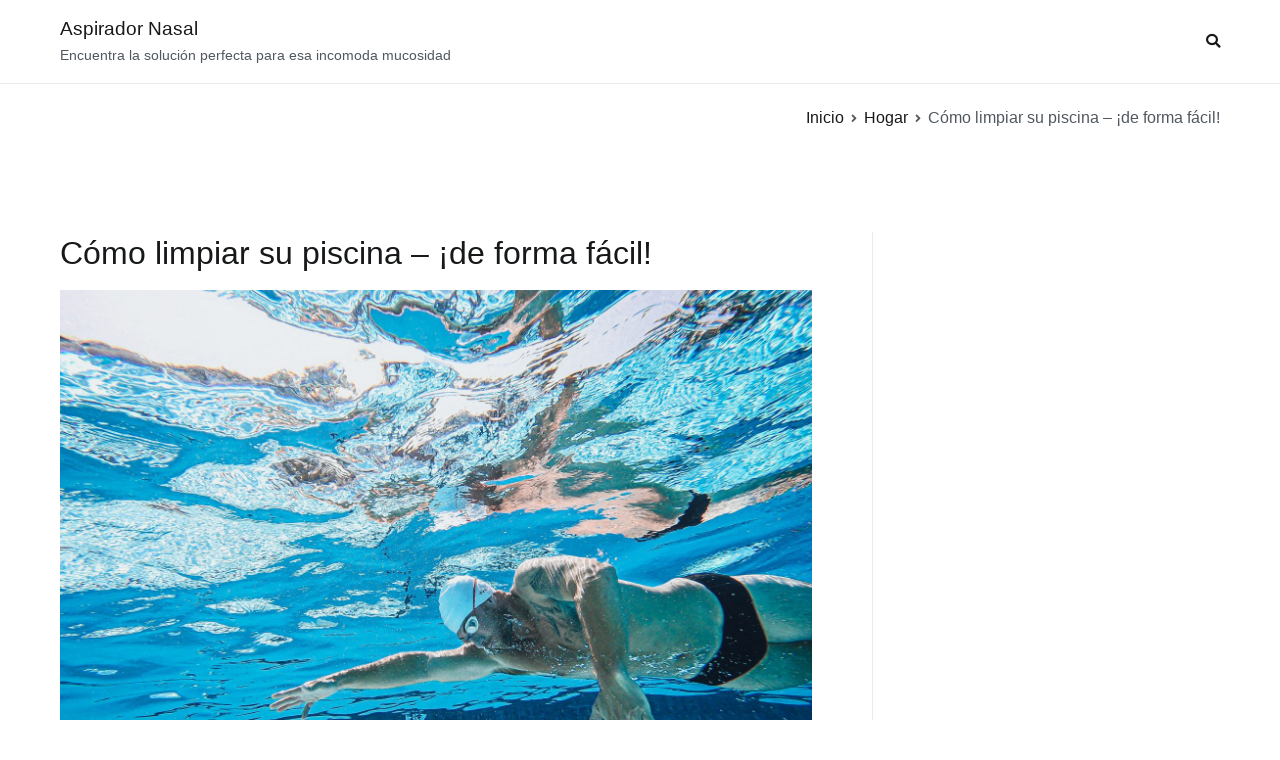

--- FILE ---
content_type: text/html; charset=UTF-8
request_url: https://aspirador-nasal.com/como-limpiar-su-piscina-de-forma-facil/
body_size: 10229
content:

<!doctype html>
<html lang="es">
<head>
	<meta charset="UTF-8">
	<meta name="viewport" content="width=device-width, initial-scale=1">
	<link rel="profile" href="https://gmpg.org/xfn/11">

	<title>Cómo limpiar su piscina &#8211; ¡de forma fácil! &#8211; Aspirador Nasal</title>
<meta name='robots' content='max-image-preview:large' />
<link rel="alternate" type="application/rss+xml" title="Aspirador Nasal &raquo; Feed" href="https://aspirador-nasal.com/feed/" />
<link rel="alternate" type="application/rss+xml" title="Aspirador Nasal &raquo; Feed de los comentarios" href="https://aspirador-nasal.com/comments/feed/" />
<link rel="alternate" type="application/rss+xml" title="Aspirador Nasal &raquo; Comentario Cómo limpiar su piscina &#8211; ¡de forma fácil! del feed" href="https://aspirador-nasal.com/como-limpiar-su-piscina-de-forma-facil/feed/" />
<link rel="alternate" title="oEmbed (JSON)" type="application/json+oembed" href="https://aspirador-nasal.com/wp-json/oembed/1.0/embed?url=https%3A%2F%2Faspirador-nasal.com%2Fcomo-limpiar-su-piscina-de-forma-facil%2F" />
<link rel="alternate" title="oEmbed (XML)" type="text/xml+oembed" href="https://aspirador-nasal.com/wp-json/oembed/1.0/embed?url=https%3A%2F%2Faspirador-nasal.com%2Fcomo-limpiar-su-piscina-de-forma-facil%2F&#038;format=xml" />
<style id='wp-img-auto-sizes-contain-inline-css' type='text/css'>
img:is([sizes=auto i],[sizes^="auto," i]){contain-intrinsic-size:3000px 1500px}
/*# sourceURL=wp-img-auto-sizes-contain-inline-css */
</style>
<style id='wp-emoji-styles-inline-css' type='text/css'>

	img.wp-smiley, img.emoji {
		display: inline !important;
		border: none !important;
		box-shadow: none !important;
		height: 1em !important;
		width: 1em !important;
		margin: 0 0.07em !important;
		vertical-align: -0.1em !important;
		background: none !important;
		padding: 0 !important;
	}
/*# sourceURL=wp-emoji-styles-inline-css */
</style>
<style id='wp-block-library-inline-css' type='text/css'>
:root{--wp-block-synced-color:#7a00df;--wp-block-synced-color--rgb:122,0,223;--wp-bound-block-color:var(--wp-block-synced-color);--wp-editor-canvas-background:#ddd;--wp-admin-theme-color:#007cba;--wp-admin-theme-color--rgb:0,124,186;--wp-admin-theme-color-darker-10:#006ba1;--wp-admin-theme-color-darker-10--rgb:0,107,160.5;--wp-admin-theme-color-darker-20:#005a87;--wp-admin-theme-color-darker-20--rgb:0,90,135;--wp-admin-border-width-focus:2px}@media (min-resolution:192dpi){:root{--wp-admin-border-width-focus:1.5px}}.wp-element-button{cursor:pointer}:root .has-very-light-gray-background-color{background-color:#eee}:root .has-very-dark-gray-background-color{background-color:#313131}:root .has-very-light-gray-color{color:#eee}:root .has-very-dark-gray-color{color:#313131}:root .has-vivid-green-cyan-to-vivid-cyan-blue-gradient-background{background:linear-gradient(135deg,#00d084,#0693e3)}:root .has-purple-crush-gradient-background{background:linear-gradient(135deg,#34e2e4,#4721fb 50%,#ab1dfe)}:root .has-hazy-dawn-gradient-background{background:linear-gradient(135deg,#faaca8,#dad0ec)}:root .has-subdued-olive-gradient-background{background:linear-gradient(135deg,#fafae1,#67a671)}:root .has-atomic-cream-gradient-background{background:linear-gradient(135deg,#fdd79a,#004a59)}:root .has-nightshade-gradient-background{background:linear-gradient(135deg,#330968,#31cdcf)}:root .has-midnight-gradient-background{background:linear-gradient(135deg,#020381,#2874fc)}:root{--wp--preset--font-size--normal:16px;--wp--preset--font-size--huge:42px}.has-regular-font-size{font-size:1em}.has-larger-font-size{font-size:2.625em}.has-normal-font-size{font-size:var(--wp--preset--font-size--normal)}.has-huge-font-size{font-size:var(--wp--preset--font-size--huge)}.has-text-align-center{text-align:center}.has-text-align-left{text-align:left}.has-text-align-right{text-align:right}.has-fit-text{white-space:nowrap!important}#end-resizable-editor-section{display:none}.aligncenter{clear:both}.items-justified-left{justify-content:flex-start}.items-justified-center{justify-content:center}.items-justified-right{justify-content:flex-end}.items-justified-space-between{justify-content:space-between}.screen-reader-text{border:0;clip-path:inset(50%);height:1px;margin:-1px;overflow:hidden;padding:0;position:absolute;width:1px;word-wrap:normal!important}.screen-reader-text:focus{background-color:#ddd;clip-path:none;color:#444;display:block;font-size:1em;height:auto;left:5px;line-height:normal;padding:15px 23px 14px;text-decoration:none;top:5px;width:auto;z-index:100000}html :where(.has-border-color){border-style:solid}html :where([style*=border-top-color]){border-top-style:solid}html :where([style*=border-right-color]){border-right-style:solid}html :where([style*=border-bottom-color]){border-bottom-style:solid}html :where([style*=border-left-color]){border-left-style:solid}html :where([style*=border-width]){border-style:solid}html :where([style*=border-top-width]){border-top-style:solid}html :where([style*=border-right-width]){border-right-style:solid}html :where([style*=border-bottom-width]){border-bottom-style:solid}html :where([style*=border-left-width]){border-left-style:solid}html :where(img[class*=wp-image-]){height:auto;max-width:100%}:where(figure){margin:0 0 1em}html :where(.is-position-sticky){--wp-admin--admin-bar--position-offset:var(--wp-admin--admin-bar--height,0px)}@media screen and (max-width:600px){html :where(.is-position-sticky){--wp-admin--admin-bar--position-offset:0px}}

/*# sourceURL=wp-block-library-inline-css */
</style><style id='wp-block-heading-inline-css' type='text/css'>
h1:where(.wp-block-heading).has-background,h2:where(.wp-block-heading).has-background,h3:where(.wp-block-heading).has-background,h4:where(.wp-block-heading).has-background,h5:where(.wp-block-heading).has-background,h6:where(.wp-block-heading).has-background{padding:1.25em 2.375em}h1.has-text-align-left[style*=writing-mode]:where([style*=vertical-lr]),h1.has-text-align-right[style*=writing-mode]:where([style*=vertical-rl]),h2.has-text-align-left[style*=writing-mode]:where([style*=vertical-lr]),h2.has-text-align-right[style*=writing-mode]:where([style*=vertical-rl]),h3.has-text-align-left[style*=writing-mode]:where([style*=vertical-lr]),h3.has-text-align-right[style*=writing-mode]:where([style*=vertical-rl]),h4.has-text-align-left[style*=writing-mode]:where([style*=vertical-lr]),h4.has-text-align-right[style*=writing-mode]:where([style*=vertical-rl]),h5.has-text-align-left[style*=writing-mode]:where([style*=vertical-lr]),h5.has-text-align-right[style*=writing-mode]:where([style*=vertical-rl]),h6.has-text-align-left[style*=writing-mode]:where([style*=vertical-lr]),h6.has-text-align-right[style*=writing-mode]:where([style*=vertical-rl]){rotate:180deg}
/*# sourceURL=https://aspirador-nasal.com/wp-includes/blocks/heading/style.min.css */
</style>
<style id='wp-block-paragraph-inline-css' type='text/css'>
.is-small-text{font-size:.875em}.is-regular-text{font-size:1em}.is-large-text{font-size:2.25em}.is-larger-text{font-size:3em}.has-drop-cap:not(:focus):first-letter{float:left;font-size:8.4em;font-style:normal;font-weight:100;line-height:.68;margin:.05em .1em 0 0;text-transform:uppercase}body.rtl .has-drop-cap:not(:focus):first-letter{float:none;margin-left:.1em}p.has-drop-cap.has-background{overflow:hidden}:root :where(p.has-background){padding:1.25em 2.375em}:where(p.has-text-color:not(.has-link-color)) a{color:inherit}p.has-text-align-left[style*="writing-mode:vertical-lr"],p.has-text-align-right[style*="writing-mode:vertical-rl"]{rotate:180deg}
/*# sourceURL=https://aspirador-nasal.com/wp-includes/blocks/paragraph/style.min.css */
</style>
<style id='global-styles-inline-css' type='text/css'>
:root{--wp--preset--aspect-ratio--square: 1;--wp--preset--aspect-ratio--4-3: 4/3;--wp--preset--aspect-ratio--3-4: 3/4;--wp--preset--aspect-ratio--3-2: 3/2;--wp--preset--aspect-ratio--2-3: 2/3;--wp--preset--aspect-ratio--16-9: 16/9;--wp--preset--aspect-ratio--9-16: 9/16;--wp--preset--color--black: #000000;--wp--preset--color--cyan-bluish-gray: #abb8c3;--wp--preset--color--white: #ffffff;--wp--preset--color--pale-pink: #f78da7;--wp--preset--color--vivid-red: #cf2e2e;--wp--preset--color--luminous-vivid-orange: #ff6900;--wp--preset--color--luminous-vivid-amber: #fcb900;--wp--preset--color--light-green-cyan: #7bdcb5;--wp--preset--color--vivid-green-cyan: #00d084;--wp--preset--color--pale-cyan-blue: #8ed1fc;--wp--preset--color--vivid-cyan-blue: #0693e3;--wp--preset--color--vivid-purple: #9b51e0;--wp--preset--gradient--vivid-cyan-blue-to-vivid-purple: linear-gradient(135deg,rgb(6,147,227) 0%,rgb(155,81,224) 100%);--wp--preset--gradient--light-green-cyan-to-vivid-green-cyan: linear-gradient(135deg,rgb(122,220,180) 0%,rgb(0,208,130) 100%);--wp--preset--gradient--luminous-vivid-amber-to-luminous-vivid-orange: linear-gradient(135deg,rgb(252,185,0) 0%,rgb(255,105,0) 100%);--wp--preset--gradient--luminous-vivid-orange-to-vivid-red: linear-gradient(135deg,rgb(255,105,0) 0%,rgb(207,46,46) 100%);--wp--preset--gradient--very-light-gray-to-cyan-bluish-gray: linear-gradient(135deg,rgb(238,238,238) 0%,rgb(169,184,195) 100%);--wp--preset--gradient--cool-to-warm-spectrum: linear-gradient(135deg,rgb(74,234,220) 0%,rgb(151,120,209) 20%,rgb(207,42,186) 40%,rgb(238,44,130) 60%,rgb(251,105,98) 80%,rgb(254,248,76) 100%);--wp--preset--gradient--blush-light-purple: linear-gradient(135deg,rgb(255,206,236) 0%,rgb(152,150,240) 100%);--wp--preset--gradient--blush-bordeaux: linear-gradient(135deg,rgb(254,205,165) 0%,rgb(254,45,45) 50%,rgb(107,0,62) 100%);--wp--preset--gradient--luminous-dusk: linear-gradient(135deg,rgb(255,203,112) 0%,rgb(199,81,192) 50%,rgb(65,88,208) 100%);--wp--preset--gradient--pale-ocean: linear-gradient(135deg,rgb(255,245,203) 0%,rgb(182,227,212) 50%,rgb(51,167,181) 100%);--wp--preset--gradient--electric-grass: linear-gradient(135deg,rgb(202,248,128) 0%,rgb(113,206,126) 100%);--wp--preset--gradient--midnight: linear-gradient(135deg,rgb(2,3,129) 0%,rgb(40,116,252) 100%);--wp--preset--font-size--small: 13px;--wp--preset--font-size--medium: 20px;--wp--preset--font-size--large: 36px;--wp--preset--font-size--x-large: 42px;--wp--preset--spacing--20: 0.44rem;--wp--preset--spacing--30: 0.67rem;--wp--preset--spacing--40: 1rem;--wp--preset--spacing--50: 1.5rem;--wp--preset--spacing--60: 2.25rem;--wp--preset--spacing--70: 3.38rem;--wp--preset--spacing--80: 5.06rem;--wp--preset--shadow--natural: 6px 6px 9px rgba(0, 0, 0, 0.2);--wp--preset--shadow--deep: 12px 12px 50px rgba(0, 0, 0, 0.4);--wp--preset--shadow--sharp: 6px 6px 0px rgba(0, 0, 0, 0.2);--wp--preset--shadow--outlined: 6px 6px 0px -3px rgb(255, 255, 255), 6px 6px rgb(0, 0, 0);--wp--preset--shadow--crisp: 6px 6px 0px rgb(0, 0, 0);}:where(.is-layout-flex){gap: 0.5em;}:where(.is-layout-grid){gap: 0.5em;}body .is-layout-flex{display: flex;}.is-layout-flex{flex-wrap: wrap;align-items: center;}.is-layout-flex > :is(*, div){margin: 0;}body .is-layout-grid{display: grid;}.is-layout-grid > :is(*, div){margin: 0;}:where(.wp-block-columns.is-layout-flex){gap: 2em;}:where(.wp-block-columns.is-layout-grid){gap: 2em;}:where(.wp-block-post-template.is-layout-flex){gap: 1.25em;}:where(.wp-block-post-template.is-layout-grid){gap: 1.25em;}.has-black-color{color: var(--wp--preset--color--black) !important;}.has-cyan-bluish-gray-color{color: var(--wp--preset--color--cyan-bluish-gray) !important;}.has-white-color{color: var(--wp--preset--color--white) !important;}.has-pale-pink-color{color: var(--wp--preset--color--pale-pink) !important;}.has-vivid-red-color{color: var(--wp--preset--color--vivid-red) !important;}.has-luminous-vivid-orange-color{color: var(--wp--preset--color--luminous-vivid-orange) !important;}.has-luminous-vivid-amber-color{color: var(--wp--preset--color--luminous-vivid-amber) !important;}.has-light-green-cyan-color{color: var(--wp--preset--color--light-green-cyan) !important;}.has-vivid-green-cyan-color{color: var(--wp--preset--color--vivid-green-cyan) !important;}.has-pale-cyan-blue-color{color: var(--wp--preset--color--pale-cyan-blue) !important;}.has-vivid-cyan-blue-color{color: var(--wp--preset--color--vivid-cyan-blue) !important;}.has-vivid-purple-color{color: var(--wp--preset--color--vivid-purple) !important;}.has-black-background-color{background-color: var(--wp--preset--color--black) !important;}.has-cyan-bluish-gray-background-color{background-color: var(--wp--preset--color--cyan-bluish-gray) !important;}.has-white-background-color{background-color: var(--wp--preset--color--white) !important;}.has-pale-pink-background-color{background-color: var(--wp--preset--color--pale-pink) !important;}.has-vivid-red-background-color{background-color: var(--wp--preset--color--vivid-red) !important;}.has-luminous-vivid-orange-background-color{background-color: var(--wp--preset--color--luminous-vivid-orange) !important;}.has-luminous-vivid-amber-background-color{background-color: var(--wp--preset--color--luminous-vivid-amber) !important;}.has-light-green-cyan-background-color{background-color: var(--wp--preset--color--light-green-cyan) !important;}.has-vivid-green-cyan-background-color{background-color: var(--wp--preset--color--vivid-green-cyan) !important;}.has-pale-cyan-blue-background-color{background-color: var(--wp--preset--color--pale-cyan-blue) !important;}.has-vivid-cyan-blue-background-color{background-color: var(--wp--preset--color--vivid-cyan-blue) !important;}.has-vivid-purple-background-color{background-color: var(--wp--preset--color--vivid-purple) !important;}.has-black-border-color{border-color: var(--wp--preset--color--black) !important;}.has-cyan-bluish-gray-border-color{border-color: var(--wp--preset--color--cyan-bluish-gray) !important;}.has-white-border-color{border-color: var(--wp--preset--color--white) !important;}.has-pale-pink-border-color{border-color: var(--wp--preset--color--pale-pink) !important;}.has-vivid-red-border-color{border-color: var(--wp--preset--color--vivid-red) !important;}.has-luminous-vivid-orange-border-color{border-color: var(--wp--preset--color--luminous-vivid-orange) !important;}.has-luminous-vivid-amber-border-color{border-color: var(--wp--preset--color--luminous-vivid-amber) !important;}.has-light-green-cyan-border-color{border-color: var(--wp--preset--color--light-green-cyan) !important;}.has-vivid-green-cyan-border-color{border-color: var(--wp--preset--color--vivid-green-cyan) !important;}.has-pale-cyan-blue-border-color{border-color: var(--wp--preset--color--pale-cyan-blue) !important;}.has-vivid-cyan-blue-border-color{border-color: var(--wp--preset--color--vivid-cyan-blue) !important;}.has-vivid-purple-border-color{border-color: var(--wp--preset--color--vivid-purple) !important;}.has-vivid-cyan-blue-to-vivid-purple-gradient-background{background: var(--wp--preset--gradient--vivid-cyan-blue-to-vivid-purple) !important;}.has-light-green-cyan-to-vivid-green-cyan-gradient-background{background: var(--wp--preset--gradient--light-green-cyan-to-vivid-green-cyan) !important;}.has-luminous-vivid-amber-to-luminous-vivid-orange-gradient-background{background: var(--wp--preset--gradient--luminous-vivid-amber-to-luminous-vivid-orange) !important;}.has-luminous-vivid-orange-to-vivid-red-gradient-background{background: var(--wp--preset--gradient--luminous-vivid-orange-to-vivid-red) !important;}.has-very-light-gray-to-cyan-bluish-gray-gradient-background{background: var(--wp--preset--gradient--very-light-gray-to-cyan-bluish-gray) !important;}.has-cool-to-warm-spectrum-gradient-background{background: var(--wp--preset--gradient--cool-to-warm-spectrum) !important;}.has-blush-light-purple-gradient-background{background: var(--wp--preset--gradient--blush-light-purple) !important;}.has-blush-bordeaux-gradient-background{background: var(--wp--preset--gradient--blush-bordeaux) !important;}.has-luminous-dusk-gradient-background{background: var(--wp--preset--gradient--luminous-dusk) !important;}.has-pale-ocean-gradient-background{background: var(--wp--preset--gradient--pale-ocean) !important;}.has-electric-grass-gradient-background{background: var(--wp--preset--gradient--electric-grass) !important;}.has-midnight-gradient-background{background: var(--wp--preset--gradient--midnight) !important;}.has-small-font-size{font-size: var(--wp--preset--font-size--small) !important;}.has-medium-font-size{font-size: var(--wp--preset--font-size--medium) !important;}.has-large-font-size{font-size: var(--wp--preset--font-size--large) !important;}.has-x-large-font-size{font-size: var(--wp--preset--font-size--x-large) !important;}
/*# sourceURL=global-styles-inline-css */
</style>

<style id='classic-theme-styles-inline-css' type='text/css'>
/*! This file is auto-generated */
.wp-block-button__link{color:#fff;background-color:#32373c;border-radius:9999px;box-shadow:none;text-decoration:none;padding:calc(.667em + 2px) calc(1.333em + 2px);font-size:1.125em}.wp-block-file__button{background:#32373c;color:#fff;text-decoration:none}
/*# sourceURL=/wp-includes/css/classic-themes.min.css */
</style>
<link rel='stylesheet' id='font-awesome-css' href='https://aspirador-nasal.com/wp-content/themes/elearning/assets/lib/font-awesome/css/font-awesome.min.css?ver=4.7.0' type='text/css' media='all' />
<link rel='stylesheet' id='elearning-style-css' href='https://aspirador-nasal.com/wp-content/themes/elearning/style.css?ver=1.0.2' type='text/css' media='all' />
<style id='elearning-style-inline-css' type='text/css'>
button:hover, input[type="button"]:hover, input[type="reset"]:hover, input[type="submit"]:hover, #infinite-handle span:hover{background-color:#1e7ba6;}.main-navigation.tg-primary-menu > div ul li.tg-header-button-wrap a:hover{background-color:#1e7ba6;}
/*# sourceURL=elearning-style-inline-css */
</style>
<link rel="https://api.w.org/" href="https://aspirador-nasal.com/wp-json/" /><link rel="alternate" title="JSON" type="application/json" href="https://aspirador-nasal.com/wp-json/wp/v2/posts/107" /><link rel="EditURI" type="application/rsd+xml" title="RSD" href="https://aspirador-nasal.com/xmlrpc.php?rsd" />
<meta name="generator" content="WordPress 6.9" />
<link rel="canonical" href="https://aspirador-nasal.com/como-limpiar-su-piscina-de-forma-facil/" />
<link rel='shortlink' href='https://aspirador-nasal.com/?p=107' />
<link rel="pingback" href="https://aspirador-nasal.com/xmlrpc.php"></head>

<body data-rsssl=1 class="wp-singular post-template-default single single-post postid-107 single-format-standard wp-theme-elearning tg-site-layout--right tg-container--wide has-page-header has-breadcrumbs">


<div id="page" class="tg-site">
	<a class="skip-link screen-reader-text" href="#primary">Saltar al contenido</a>
	
	<header id="masthead" class="site-header tg-site-header tg-site-header--left">
				<div class="tg-site-header-bottom">
			<div class="tg-header-container tg-container tg-container--flex tg-container--flex-center tg-container--flex-space-between">
						<div class="tg-block tg-block--one">
					<div class="site-branding">
						<div class="site-info-wrap">
									<p class="site-title">
						<a href="https://aspirador-nasal.com/" rel="home">Aspirador Nasal</a>
					</p>
										<p class="site-description">Encuentra la soluci&oacute;n perfecta para esa incomoda mucosidad</p>
							</div>
		</div>
				</div>
								<div class="tg-block tg-block--two">
					<nav id="site-navigation" class="main-navigation tg-primary-menu tg-primary-menu--style-underline">
			<div id="primary-menu" class="menu-primary"><ul><li class="menu-item tg-menu-item tg-menu-item-search"><a href="#"  ><i class="tg-icon tg-icon-search"></i></a><form role="search" method="get" class="search-form" action="https://aspirador-nasal.com/">
				<label>
					<span class="screen-reader-text">Buscar:</span>
					<input type="search" class="search-field" placeholder="Buscar &hellip;" value="" name="s" />
				</label>
				<input type="submit" class="search-submit" value="Buscar" />
			</form></li><!-- /.tg-header-search --></ul></div>		</nav>
				<nav id="header-action" class="tg-header-action">
			<ul class="tg-header-action-list">
				<li class="tg-header-action__item tg-mobile-toggle" >
										<button aria-label="Menú principal" >
						<i class="tg-icon tg-icon-bars"></i>
					</button>
									</li>
			</ul>
		</nav>
				<nav id="mobile-navigation" class="tg-mobile-navigation" >
			<div id="mobile-primary-menu" class="menu"></div>
		</nav>
				</div>
					</div>
		</div>
			</header><!-- #masthead -->

	
		<main id="main" class="site-main">
		<header class="tg-page-header tg-page-header--left">
	<div class="tg-container tg-container--flex tg-container--flex-center tg-container--flex-space-between">
		<div class="tg-page-header-title">
					</div>
		<nav role="navigation" aria-label="Migas de pan" class="breadcrumb-trail breadcrumbs" itemprop="breadcrumb"><ul class="trail-items" itemscope itemtype="http://schema.org/BreadcrumbList"><meta name="numberOfItems" content="3" /><meta name="itemListOrder" content="Ascending" /><li itemprop="itemListElement" itemscope itemtype="http://schema.org/ListItem" class="trail-item"><a href="https://aspirador-nasal.com/" rel="home" itemprop="item"><span itemprop="name">Inicio</span></a><meta content="1" /></li><li itemprop="itemListElement" itemscope itemtype="http://schema.org/ListItem" class="trail-item"><a href="https://aspirador-nasal.com/category/hogar/" itemprop="item"><span itemprop="name">Hogar</span></a><meta content="2" /></li><li class="trail-item trail-end"><span>Cómo limpiar su piscina &#8211; ¡de forma fácil!</span></li></ul></nav>	</div>
</header>
<!-- /.page-header -->
		<div id="content" class="site-content">
			<div class="tg-container tg-container--flex tg-container--flex-space-between">
	<div id="primary" class="content-area">
		
<article id="post-107" class="tg-meta-style-one post-107 post type-post status-publish format-standard has-post-thumbnail hentry category-hogar elearning-single-article elearning-article-post">

	<header class="entry-header">
	<h1 class="entry-title">Cómo limpiar su piscina &#8211; ¡de forma fácil!</h1></header><!-- .entry-header -->
		<div class="post-thumbnail">
			<img width="2560" height="1920" src="https://aspirador-nasal.com/wp-content/uploads/2022/06/pexels-kindel-media-8688555-scaled.jpg" class="attachment-post-thumbnail size-post-thumbnail wp-post-image" alt="" decoding="async" fetchpriority="high" srcset="https://aspirador-nasal.com/wp-content/uploads/2022/06/pexels-kindel-media-8688555-scaled.jpg 2560w, https://aspirador-nasal.com/wp-content/uploads/2022/06/pexels-kindel-media-8688555-300x225.jpg 300w, https://aspirador-nasal.com/wp-content/uploads/2022/06/pexels-kindel-media-8688555-1024x768.jpg 1024w, https://aspirador-nasal.com/wp-content/uploads/2022/06/pexels-kindel-media-8688555-768x576.jpg 768w, https://aspirador-nasal.com/wp-content/uploads/2022/06/pexels-kindel-media-8688555-1536x1152.jpg 1536w, https://aspirador-nasal.com/wp-content/uploads/2022/06/pexels-kindel-media-8688555-2048x1536.jpg 2048w" sizes="(max-width: 2560px) 100vw, 2560px" />		</div><!-- .post-thumbnail -->
			<div class="entry-meta">
		<span class="byline"> Por <span class="author vcard"><a class="url fn n" href="https://aspirador-nasal.com/author/comunicados/">comunicados</a></span></span><span class="posted-on">Publicada el <a href="https://aspirador-nasal.com/como-limpiar-su-piscina-de-forma-facil/" rel="bookmark"><time class="entry-date published" datetime="2022-06-08T14:00:15+00:00">junio 8, 2022</time><time class="updated" datetime="2022-06-08T14:00:16+00:00">junio 8, 2022</time></a></span><span class="cat-links">Publicada en <a href="https://aspirador-nasal.com/category/hogar/" rel="category tag">Hogar</a></span><span class="comments-link"><a href="https://aspirador-nasal.com/como-limpiar-su-piscina-de-forma-facil/#respond">Sin comentarios<span class="screen-reader-text"> en Cómo limpiar su piscina &#8211; ¡de forma fácil!</span></a></span>	</div><!-- .entry-meta -->

<div class="entry-content">
	
<p>¿Cuál es la mejor manera de mantener su piscina limpia y clara? Con un filtro. Pero, ¿es realmente necesario tener uno de estos extravagantes aparatos funcionando las 24 horas del día? Pues sí y no. Para mantener su <a href="https://www.lancelotdigital.com/otras-noticias-de-interes/cual-es-el-mejor-limpiafondos-del-mercado">piscina limpia</a> y cristalina, necesita saber cómo limpiar su piscina, ¡de forma sencilla! Este artículo le dará todo lo que necesita saber sobre la limpieza de su piscina sin utilizar productos químicos. Le explicará todo, desde las consideraciones antes de comprar un filtro hasta el mantenimiento y la resolución de problemas. Así que, ¡comencemos!</p>



<h2 class="wp-block-heading"></h2>



<h2 class="wp-block-heading"><strong>¿Cuál es la mejor manera de mantener su piscina limpia y clara?</strong></h2>



<p>Es importante mantener su piscina limpia y transparente para maximizar la vida útil de su inversión. Comprender la mejor manera de limpiar su piscina le ayudará a mantenerla así. Hay muchas formas diferentes de limpiar una piscina. Puede hacerlo con una escalera, con un filtro, con productos químicos o con una aspiradora. El método más común es utilizar un sifón para eliminar las bacterias y el exceso de agua de la piscina. Hay muchas opiniones diferentes sobre la mejor manera de limpiar una piscina, por lo que hemos discutido los métodos más comunes y sus pros y contras. Tener una piscina es estupendo, pero no lo es si es un desastre de barro después de un duro día de trabajo. Se pierde tiempo y dinero en piscinas que acaban teniendo un aspecto monótono y aburrido. Por eso, el primer paso para mantener su piscina limpia y despejada es saber qué hacer.</p>



<h2 class="wp-block-heading"></h2>



<h2 class="wp-block-heading"><strong>Cómo limpiar la piscina de forma sencilla</strong></h2>



<p>La forma más fácil de limpiar su piscina es utilizar un filtro de piscina. Un filtro de piscina ayuda a resolver dos problemas al mismo tiempo: mantener el agua limpia y clara, y evitar el crecimiento biológico (bacterias, protozoos, etc.) ¡Por eso son tan importantes! La mayoría de los filtros de piscina vienen con un cepillo de limpieza que se puede utilizar para eliminar la cal, la suciedad, las algas y los productos químicos adicionales de su piscina. Nunca debe limpiar el filtro de la piscina con productos químicos, ya que éstos pueden causar graves daños a la piscina y al equipo. Cuando se trata de filtros de piscina, busque las mejores opiniones y calificaciones antes de comprar.</p>



<h2 class="wp-block-heading"></h2>



<h2 class="wp-block-heading"><strong>Cómo usar un filtro en su piscina</strong></h2>



<p>Si está pensando en instalar un filtro de piscina, asegúrese de saber cómo utilizarlo correctamente. Una de las cosas más importantes de un filtro de piscina es que debe ser autolimpiable. ¿Cuándo hay que limpiar el filtro de la piscina? Cada cierto tiempo, o cuando la piscina tenga un aspecto sucio. Debe limpiar el filtro de la piscina cuando el agua adquiere un aspecto sucio, incluso si todavía hay algo de agua en la piscina. ¿Qué hay que hacer cuando el filtro de la piscina se ensucia? Cuando el filtro de la piscina se ensucie, deberá limpiarlo con un cepillo de limpieza de filtros. Asegúrese de que las cerdas estén limpias y, a continuación, agite el filtro para eliminar la suciedad y el exceso de agua. Asegúrese de enjuagar bien con agua después de hacerlo.</p>



<h2 class="wp-block-heading"></h2>



<h2 class="wp-block-heading"><strong>Mantenimiento de una piscina sin filtro</strong></h2>



<p>Cuando se trata de mantenimiento, hay muchas situaciones en las que no es necesario un filtro de piscina. Algunas situaciones en las que no es necesario un filtro de piscina son cuando sólo tiene niños y no van a utilizar mucho la piscina, o cuando la piscina está en un lugar donde no es necesario el mantenimiento, por ejemplo, el garaje. En cuanto al mantenimiento regular, hay algunas cosas que deberían hacerse al menos una vez cada varios meses, si no anualmente. Si su piscina tiene un filtro, debe limpiarlo al menos una vez al mes. Si no lo hace, su piscina seguirá pareciendo sucia y el filtro empezará a estropearse. Cuando llegue el momento de sustituir su viejo filtro, asegúrese de leer y comprender la guía de mantenimiento del filtro de la piscina.</p>



<h2 class="wp-block-heading"></h2>



<h2 class="wp-block-heading"><strong>Conclusión</strong></h2>



<p>Mantener la piscina limpia y el filtro en funcionamiento son dos pasos importantes para mantener una experiencia de alta calidad en la piscina. Cuando se trata de limpiar la piscina, hay muchas maneras de hacerlo. No existe una solución única para mantener la piscina limpia y despejada. Un filtro de piscina es una inversión necesaria, pero no es una buena idea si no practica la natación con frecuencia. Cuando se trata de limpiar la piscina, hay muchos métodos y equipos diferentes que se pueden utilizar. El método más común es utilizar un filtro de piscina, pero también hay otros. Si tiene alguna pregunta sobre cómo limpiar su piscina, no dude en preguntar en los comentarios de abajo. ¡Nos encantaría saber de ti!</p>
<div class="extra-hatom" style="display: none !important;"><span class="entry-title">Cómo limpiar su piscina &#8211; ¡de forma fácil!</span></div></div><!-- .entry-content -->
</article><!-- #post-107 -->

	<nav class="navigation post-navigation" aria-label="Entradas">
		<h2 class="screen-reader-text">Navegación de entradas</h2>
		<div class="nav-links"><div class="nav-previous"><a href="https://aspirador-nasal.com/recetas-magicas-y-como-hacerlas-en-casa-con-magia-blanca-pura/" rel="prev">Recetas mágicas y cómo hacerlas en casa con magia blanca pura</a></div><div class="nav-next"><a href="https://aspirador-nasal.com/disenar-su-sitio-web-para-el-seo-consejos-para-una-estrategia-de-seo-exitosa/" rel="next">Diseñar su sitio web para el SEO: Consejos para una estrategia de SEO exitosa</a></div></div>
	</nav>
<div id="comments" class="comments-area">

		<div id="respond" class="comment-respond">
		<h3 id="reply-title" class="comment-reply-title">Deja una respuesta <small><a rel="nofollow" id="cancel-comment-reply-link" href="/como-limpiar-su-piscina-de-forma-facil/#respond" style="display:none;">Cancelar la respuesta</a></small></h3><form action="https://aspirador-nasal.com/wp-comments-post.php" method="post" id="commentform" class="comment-form"><p class="comment-notes"><span id="email-notes">Tu dirección de correo electrónico no será publicada.</span> <span class="required-field-message">Los campos obligatorios están marcados con <span class="required">*</span></span></p><p class="comment-form-comment"><label for="comment">Comentario <span class="required">*</span></label> <textarea id="comment" name="comment" cols="45" rows="8" maxlength="65525" required></textarea></p><p class="comment-form-author"><label for="author">Nombre <span class="required">*</span></label> <input id="author" name="author" type="text" value="" size="30" maxlength="245" autocomplete="name" required /></p>
<p class="comment-form-email"><label for="email">Correo electrónico <span class="required">*</span></label> <input id="email" name="email" type="email" value="" size="30" maxlength="100" aria-describedby="email-notes" autocomplete="email" required /></p>
<p class="comment-form-url"><label for="url">Web</label> <input id="url" name="url" type="url" value="" size="30" maxlength="200" autocomplete="url" /></p>
<p class="comment-form-cookies-consent"><input id="wp-comment-cookies-consent" name="wp-comment-cookies-consent" type="checkbox" value="yes" /> <label for="wp-comment-cookies-consent">Guarda mi nombre, correo electrónico y web en este navegador para la próxima vez que comente.</label></p>
<p class="form-submit"><input name="submit" type="submit" id="submit" class="submit" value="Publicar el comentario" /> <input type='hidden' name='comment_post_ID' value='107' id='comment_post_ID' />
<input type='hidden' name='comment_parent' id='comment_parent' value='0' />
</p></form>	</div><!-- #respond -->
	
</div><!-- #comments -->
	</div><!-- #primary -->

<aside id="secondary" class="tg-site-sidebar widget-area ">
	</aside><!-- #secondary -->

			</div> <!-- /.site-content from header.php -->
		</div> <!-- /.tg-container from header.php -->
	</main> <!-- /#content from header.php -->
	
	
	<footer id="colophon" class="site-footer tg-site-footer ">
				<div class="tg-site-footer-widgets">
			<div class="tg-container">
							</div><!-- /.tg-container-->
		</div><!-- /.tg-site-footer-widgets -->
				<div class="tg-site-footer-bar tg-site-footer-bar--center">
			<div class="tg-container tg-container--flex tg-container--flex-top">
					<div class="tg-site-footer-section-1">
						Copyright &copy; 2026 <a href="https://aspirador-nasal.com/" title="Aspirador Nasal">Aspirador Nasal</a>. Funciona con <a href="https://masteriyo.com/themes/elearning" target="_blank" rel="nofollow">eLearning</a> y <a href="https://wordpress.org/" target="_blank" rel="nofollow">WordPress</a>.					</div>
				<div class="tg-site-footer-section-2">
									</div>
			</div>
		</div>
			</footer><!-- #colophon -->

	</div><!-- #page -->


		<a href="#" id="tg-scroll-to-top" class="tg-scroll-to-top">
			<i class="tg-icon tg-icon-arrow-up">
				<span class="screen-reader-text">Scroll hacia arriba</span>
			</i>
		</a>
		<div class="tg-overlay-wrapper"></div>
		<script type="speculationrules">
{"prefetch":[{"source":"document","where":{"and":[{"href_matches":"/*"},{"not":{"href_matches":["/wp-*.php","/wp-admin/*","/wp-content/uploads/*","/wp-content/*","/wp-content/plugins/*","/wp-content/themes/elearning/*","/*\\?(.+)"]}},{"not":{"selector_matches":"a[rel~=\"nofollow\"]"}},{"not":{"selector_matches":".no-prefetch, .no-prefetch a"}}]},"eagerness":"conservative"}]}
</script>
<script type="text/javascript" src="https://aspirador-nasal.com/wp-content/themes/elearning/assets/js/navigation.min.js?ver=1.0.2" id="elearning-navigation-js"></script>
<script type="text/javascript" src="https://aspirador-nasal.com/wp-content/themes/elearning/assets/js/skip-link-focus-fix.min.js?ver=1.0.2" id="elearning-skip-link-focus-fix-js"></script>
<script type="text/javascript" src="https://aspirador-nasal.com/wp-content/themes/elearning/assets/js/elearning-custom.min.js?ver=1.0.2" id="elearning-custom-js"></script>
<script type="text/javascript" src="https://aspirador-nasal.com/wp-includes/js/comment-reply.min.js?ver=6.9" id="comment-reply-js" async="async" data-wp-strategy="async" fetchpriority="low"></script>
<script id="wp-emoji-settings" type="application/json">
{"baseUrl":"https://s.w.org/images/core/emoji/17.0.2/72x72/","ext":".png","svgUrl":"https://s.w.org/images/core/emoji/17.0.2/svg/","svgExt":".svg","source":{"concatemoji":"https://aspirador-nasal.com/wp-includes/js/wp-emoji-release.min.js?ver=6.9"}}
</script>
<script type="module">
/* <![CDATA[ */
/*! This file is auto-generated */
const a=JSON.parse(document.getElementById("wp-emoji-settings").textContent),o=(window._wpemojiSettings=a,"wpEmojiSettingsSupports"),s=["flag","emoji"];function i(e){try{var t={supportTests:e,timestamp:(new Date).valueOf()};sessionStorage.setItem(o,JSON.stringify(t))}catch(e){}}function c(e,t,n){e.clearRect(0,0,e.canvas.width,e.canvas.height),e.fillText(t,0,0);t=new Uint32Array(e.getImageData(0,0,e.canvas.width,e.canvas.height).data);e.clearRect(0,0,e.canvas.width,e.canvas.height),e.fillText(n,0,0);const a=new Uint32Array(e.getImageData(0,0,e.canvas.width,e.canvas.height).data);return t.every((e,t)=>e===a[t])}function p(e,t){e.clearRect(0,0,e.canvas.width,e.canvas.height),e.fillText(t,0,0);var n=e.getImageData(16,16,1,1);for(let e=0;e<n.data.length;e++)if(0!==n.data[e])return!1;return!0}function u(e,t,n,a){switch(t){case"flag":return n(e,"\ud83c\udff3\ufe0f\u200d\u26a7\ufe0f","\ud83c\udff3\ufe0f\u200b\u26a7\ufe0f")?!1:!n(e,"\ud83c\udde8\ud83c\uddf6","\ud83c\udde8\u200b\ud83c\uddf6")&&!n(e,"\ud83c\udff4\udb40\udc67\udb40\udc62\udb40\udc65\udb40\udc6e\udb40\udc67\udb40\udc7f","\ud83c\udff4\u200b\udb40\udc67\u200b\udb40\udc62\u200b\udb40\udc65\u200b\udb40\udc6e\u200b\udb40\udc67\u200b\udb40\udc7f");case"emoji":return!a(e,"\ud83e\u1fac8")}return!1}function f(e,t,n,a){let r;const o=(r="undefined"!=typeof WorkerGlobalScope&&self instanceof WorkerGlobalScope?new OffscreenCanvas(300,150):document.createElement("canvas")).getContext("2d",{willReadFrequently:!0}),s=(o.textBaseline="top",o.font="600 32px Arial",{});return e.forEach(e=>{s[e]=t(o,e,n,a)}),s}function r(e){var t=document.createElement("script");t.src=e,t.defer=!0,document.head.appendChild(t)}a.supports={everything:!0,everythingExceptFlag:!0},new Promise(t=>{let n=function(){try{var e=JSON.parse(sessionStorage.getItem(o));if("object"==typeof e&&"number"==typeof e.timestamp&&(new Date).valueOf()<e.timestamp+604800&&"object"==typeof e.supportTests)return e.supportTests}catch(e){}return null}();if(!n){if("undefined"!=typeof Worker&&"undefined"!=typeof OffscreenCanvas&&"undefined"!=typeof URL&&URL.createObjectURL&&"undefined"!=typeof Blob)try{var e="postMessage("+f.toString()+"("+[JSON.stringify(s),u.toString(),c.toString(),p.toString()].join(",")+"));",a=new Blob([e],{type:"text/javascript"});const r=new Worker(URL.createObjectURL(a),{name:"wpTestEmojiSupports"});return void(r.onmessage=e=>{i(n=e.data),r.terminate(),t(n)})}catch(e){}i(n=f(s,u,c,p))}t(n)}).then(e=>{for(const n in e)a.supports[n]=e[n],a.supports.everything=a.supports.everything&&a.supports[n],"flag"!==n&&(a.supports.everythingExceptFlag=a.supports.everythingExceptFlag&&a.supports[n]);var t;a.supports.everythingExceptFlag=a.supports.everythingExceptFlag&&!a.supports.flag,a.supports.everything||((t=a.source||{}).concatemoji?r(t.concatemoji):t.wpemoji&&t.twemoji&&(r(t.twemoji),r(t.wpemoji)))});
//# sourceURL=https://aspirador-nasal.com/wp-includes/js/wp-emoji-loader.min.js
/* ]]> */
</script>

</body>
</html>

<!-- Page generated by LiteSpeed Cache 4.4 on 2026-01-21 03:59:46 -->